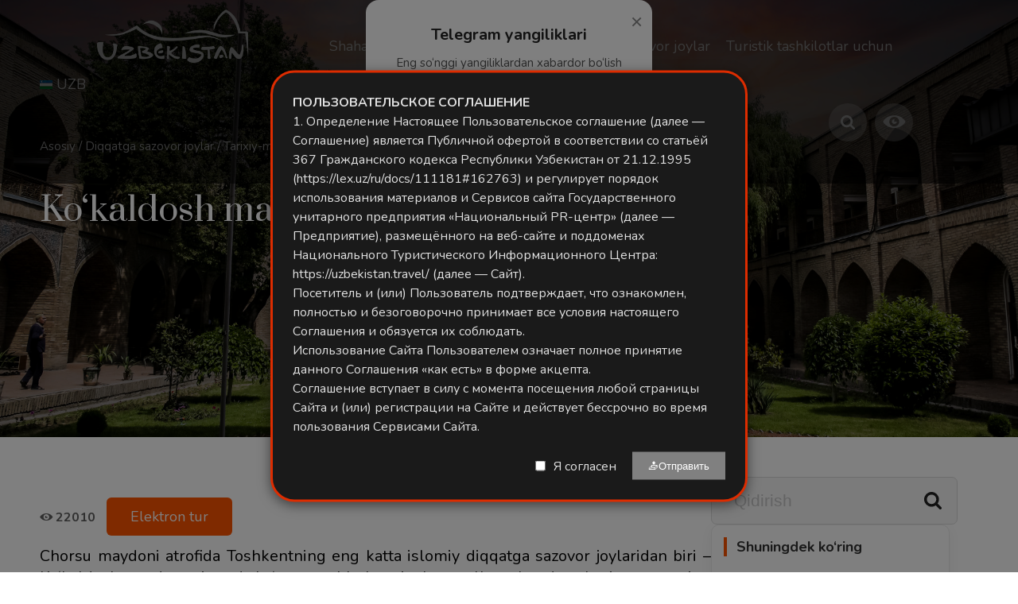

--- FILE ---
content_type: text/html; charset=UTF-8
request_url: https://uzbekistan.travel/uz/o/kokaldosh-madrasasi%20%20%20/
body_size: 22015
content:
<!DOCTYPE html>
<html lang="uz">
<head>
    <script>(function(w,d,s,l,i){w[l]=w[l]||[];w[l].push({'gtm.start':
    new Date().getTime(),event:'gtm.js'});var f=d.getElementsByTagName(s)[0],
    j=d.createElement(s),dl=l!='dataLayer'?'&l='+l:'';j.async=true;j.src=
    'https://www.googletagmanager.com/gtm.js?id='+i+dl;f.parentNode.insertBefore(j,f);
    })(window,document,'script','dataLayer','GTM-N4PHLJN');</script>
    <meta charset="UTF-8">
    <meta name="viewport" content="width=device-width, initial-scale=1, maximum-scale=1">
    <meta name="p:domain_verify" content="0fafa5d9a1b22d0c7921fdaec116bb7a"/>
    
                                                        <link rel="canonical" href="https://uzbekistan.travel/uz/o/kokaldosh-madrasasi%20%20%20/"/>
                <meta name="robots" content=",">
        
                                            
            <meta property="og:title" content=" | Uzbekistan Travel" />
        <meta property="og:description" content="" />
        <meta property="og:url" content="https://uzbekistan.travel/uz/o/kokaldosh-madrasasi   /" />
        <meta property="og:image" content="" />
        <meta property="og:image:width" content="600" />
        <meta property="og:image:height" content="480" /> 
        <meta property="og:type" content="article" />
    
    <link href="https://fonts.googleapis.com/css?family=Nunito:400,700&display=swap" rel="stylesheet">
    <link href="https://fonts.googleapis.com/css?family=Prata&display=swap" rel="stylesheet">
    <link rel="stylesheet" href="/themes/travel/dist/css/bvi.min.css" type="text/css">
    <link rel="stylesheet" href="https://uzbekistan.travel/themes/travel/assets/css/style.css?ver=7.8.3">
    
    <!-- Cookie Notice Styles -->
    <style>
        /* Cookie notice uchun asosiy stillar */
    .cookie-notice {
        position: fixed;
        bottom: 0;
        left: 0;
        right: 0;
        background: #1a1a1a; /* Fonni qora rangga o'zgartiramiz */
        box-shadow: 0 -4px 15px rgba(0,0,0,0.5); /* Soya effektini kuchaytiramiz */
        z-index: 10000;
        padding: 25px;
        display: none;
        border-top: 3px solid #DD2C00;
        font-family: 'Nunito', sans-serif;
        color: #f0f0f0; /* Umumiy matn rangini och kulrangga o'tkazamiz */
    }

    /* Matn rangini qayta aniqlash */
    .cookie-text {
        font-size: 16px;
        line-height: 1.5;
        color: #e0e0e0; /* Matn rangini och rangga o'tkazamiz */
        margin-bottom: 20px;
    }

    /* Linklar uchun stil */
    a[href^="https://"] {
        /* text-decoration: underline;  */
    }

    /* Qalin matnlar uchun stil */
    .cookie-info-hidden strong,
    .cookie-info-hidden h3 {
        font-weight: 700; /* Qalinroq qilamiz */
        color: #DD2C00; /* Sarlavha rangini saqlab qolamiz */
    }

    /* `FOYDALANUVCHI KELISHUVI` uchun maxsus stil */
    #terms-title {
        color: #DD2C00; /* Rangini o'zgartiramiz */
        font-family: 'Prata', serif;
        font-weight: 700; /* Qalin qilamiz */
        text-transform: uppercase; /* Barcha harflarni kattalashtiramiz */
        font-size: 24px;
    }

    /* Foydalanuvchi kelishuvi konteyneri uchun stil */
    #legal-documents-container {
        max-height: 400px;
        overflow-y: auto;
        padding: 15px;
        background: rgba(255, 255, 255, 0.05); /* Yarim shaffof orqa fon */
        border-radius: 5px;
        margin-top: 15px;
        color: #e0e0e0; /* Matn rangini och rangga o'tkazamiz */
    }

    #legal-documents-container h3 {
        color: #DD2C00; /* Sarlavha rangini qoldiramiz */
        font-family: 'Prata', serif;
        margin-bottom: 15px;
    }

    #legal-documents-container h4 {
        color: #DD2C00; /* Boshqa sarlavhalarni ham ko'rinadigan rangga o'tkazamiz */
        margin: 15px 0 10px 0;
    }

    #legal-documents-container p {
        line-height: 1.6;
        margin-bottom: 10px;
    }
    </style>
    
    <!-- Custom Modal Styles -->
    <style>
        .modal-notice {
            position: fixed;
            top: 50%;
            left: 50%;
            transform: translate(-50%, -50%);
            background: #1a1a1a;
            box-shadow: 0 4px 15px rgba(0,0,0,0.5);
            z-index: 10001;
            padding: 25px;
            display: none;
            border: 3px solid #DD2C00;
            font-family: 'Nunito', sans-serif;
            color: #f0f0f0;
            max-width: 600px;
            width: 90%;
            max-height: 80vh; /* Modalning maksimal balandligi */
        }

        .modal-content {
            font-size: 16px;
            line-height: 1.5;
            color: #e0e0e0;
            margin-bottom: 20px;
            max-height: 60vh; /* Content uchun maksimal balandlik */
            overflow-y: auto; /* Skroll qismi qo'shildi */
            padding-right: 10px; /* Skroll bar uchun joy */
        }

        .modal-footer {
            display: flex;
            align-items: center;
            justify-content: flex-end;
        }

        .modal-footer input[type="checkbox"] {
            margin-right: 10px;
        }

        .modal-footer label {
            color: #e0e0e0;
            margin-right: 20px;
        }

        .modal-btn {
            background: #DD2C00;
            color: white;
            border: none;
            padding: 10px 20px;
            cursor: pointer;
        }

        .modal-btn:disabled {
            background: grey;
            cursor: not-allowed;
        }

        .modal-overlay {
            position: fixed;
            top: 0;
            left: 0;
            right: 0;
            bottom: 0;
            background: rgba(0,0,0,0.5);
            z-index: 10000;
            display: none;
        }
    </style>
    
        
                
                                                                    
        <!-- Telegram Modal -->
        <div id="telegramModal"
             style="display:none; position:fixed; inset:0;
                    background:rgba(0,0,0,0.55); z-index:9999;
                    justify-content:center; align-items:center;">
            <div style="background:#ffffff; padding:30px 25px;
                        border-radius:16px; max-width:360px; width:90%;
                        text-align:center; box-shadow:0 10px 30px rgba(0,0,0,0.15);
                        position:relative; animation:fadeIn 0.3s ease;">
                
                <button id="closeTelegramModal"
                        style="position:absolute; top:12px; right:12px;
                               background:none; border:none; font-size:26px;
                               color:#888; cursor:pointer;">&times;
                </button>
        
                <h2 style="margin-bottom:12px; font-size:20px; color:#222; font-weight:600;">
                    Telegram yangiliklari
                </h2>
                <p style="font-size:15px; color:#555; margin-bottom:18px;">
                    Eng so‘nggi yangiliklardan xabardor bo‘lish uchun bizning Telegram kanalimizga obuna bo‘ling.
                </p>
        
                <img src="https://api.qrserver.com/v1/create-qr-code/?size=240x240&data=https://t.me/uzbekistan_travel?201158967"
                     alt="Telegram QR Code"
                     style="width:220px; max-width:90%; border-radius:12px;
                            box-shadow:0 4px 12px rgba(0,0,0,0.1); margin-bottom:20px;">
        
                <a href="https://t.me/uzbekistan_travel" target="_blank" id="telegramBtn"
                   style="display:inline-block; background:#0088cc;
                          color:#fff; text-decoration:none;
                          padding:12px 24px; border-radius:50px;
                          font-size:16px; font-weight:500;
                          transition:background 0.2s ease;">
                   Kanalga o‘tish
                </a>
            </div>
        </div>
        
        <style>
        @keyframes fadeIn {
            from {opacity:0; transform:translateY(-10px);}
            to {opacity:1; transform:translateY(0);}
        }
        #telegramModal a:hover { background:#0074b6; }
        </style>
        
        <script>
            document.addEventListener("DOMContentLoaded", function () {
                const modal    = document.getElementById("telegramModal");
                const closeBtn = document.getElementById("closeTelegramModal");
                const tgBtn    = document.getElementById("telegramBtn");

                // 🔑 Agar shu sessiyada hali ko‘rsatilmagan bo‘lsa — ko‘rsatamiz
                if (!sessionStorage.getItem("telegramModalShown")) {
                    modal.style.display = "flex";
                }

                function hideModal() {
                    modal.style.display = "none";
                    // ✅ Shu sessiya uchun qayta ko‘rsatmaslik
                    sessionStorage.setItem("telegramModalShown", "yes");
                }

                // ✖ tugmasi
                closeBtn.addEventListener("click", hideModal);

                // Telegram tugmasi + GA4 hodisasi
                tgBtn.addEventListener("click", () => {
                    if (typeof gtag === "function") {
                        gtag("event", "telegram_subscribe_click", {
                            event_category: "engagement",
                            event_label: "Modal Telegram Button"
                        });
                    }
                    hideModal();
                });
            });
        </script>


    <!-- qr code tugay -->
    <script async src="https://www.googletagmanager.com/gtag/js?id=G-X68DG8D97B"></script>
    <script>
        window.dataLayer = window.dataLayer || [];
        function gtag(){dataLayer.push(arguments);}
        gtag('js', new Date());
        gtag('config', 'G-X68DG8D97B');
    </script>
    
    <script type="text/javascript">
        (function(m,e,t,r,i,k,a){m[i]=m[i]||function(){(m[i].a=m[i].a||[]).push(arguments)};
        m[i].l=1*new Date();
        for (var j = 0; j < document.scripts.length; j++) {if (document.scripts[j].src === r) { return; }}
        k=e.createElement(t),a=e.getElementsByTagName(t)[0],k.async=1,k.src=r,a.parentNode.insertBefore(k,a)})
        (window, document, "script", "https://mc.yandex.ru/metrika/tag.js", "ym");

        ym(90730798, "init", {
            clickmap:true,
            trackLinks:true,
            accurateTrackBounce:true,
            webvisor:true
        });
    </script>
    <noscript><div><img src="https://mc.yandex.ru/watch/90730798" style="position:absolute; left:-9999px;" alt="" /></div></noscript>
    <script>
        (function(d, w, c) {
            w.ChatraID = '7XwPXrQXALt4v2ev6';
            var s = d.createElement('script');
            w[c] = w[c] || function() {
                (w[c].q = w[c].q || []).push(arguments);
            };
            s.async = true;
            s.src = 'https://call.chatra.io/chatra.js';
            if (d.head) d.head.appendChild(s);
        })(document, window, 'Chatra');
    </script>
    
    <!-- Til ma'lumotlarini JavaScript ga uzatish -->
    <script>
        window.siteLanguage = 'uz';
        window.translations = {
            ru: {
                cookieText: 'Мы используем файлы cookie для улучшения вашего опыта работы на нашем сайте. Продолжая просматривать наш сайт, вы соглашаетесь на использование файлов cookie.',
                settingsButton: 'Настройки',
                rejectButton: 'Отклонить',
                acceptAllButton: 'Принять все',
                backButton: 'Назад',
                termsTitle: 'Условия использования',
                termsContent: '<p>Настоящие Условия использования регулируют использование веб-сайта uzbekistan.travel.</p><h4>1. Принятие условий</h4><p>Получив доступ к этому веб-сайту и используя его, вы принимаете и соглашаетесь соблюдать положения и условия, изложенные в настоящем соглашении.</p><h4>2. Использование веб-сайта</h4><p>Содержимое страниц этого веб-сайта предназначено только для вашей общей информации и использования.</p><h4>3. Файлы cookie</h4><p>Этот веб-сайт использует файлы cookie для отслеживания информации о просмотре. Используя этот веб-сайт, вы соглашаетесь на использование файлов cookie.</p>'
            },
            uz: {
                cookieText: 'Biz saytdagi tajribangizni yaxshilash uchun cookie fayllardan foydalanamiz. Saytimizni ko\'rishda davom etish orqali siz cookie fayllardan foydalanishga rozilik bildirasiz.',
                settingsButton: 'Sozlamalar',
                rejectButton: 'Rad etish',
                acceptAllButton: 'Barchasini qabul qilish',
                backButton: 'Orqaga',
                termsTitle: 'Foydalanish shartlari',
                termsContent: '<p>Ushbu Foydalanish shartlari uzbekistan.travel veb-saytidan foydalanishni tartibga soladi.</p><h4>1. Shartlarni qabul qilish</h4><p>Ushbu veb-saytga kirib, undan foydalanib, siz ushbu shartnomada bayon etilgan qoida va shartlarga rioya qilishga rozilik bildirasiz.</p><h4>2. Veb-saytdan foydalanish</h4><p>Ushbu veb-sayt sahifalarining mazmuni faqat sizning umumiy ma\'lumotingiz va foydalanishingiz uchun mo\'ljallangan.</p><h4>3. Cookie fayllari</h4><p>Ushbu veb-sayt ko\'rish ma\'lumotlarini kuzatish uchun cookie fayllardan foydalanadi. Ushbu veb-saytdan foydalanib, siz cookie fayllardan foydalanishga rozilik bildirasiz.</p>'
            },
            en: {
                cookieText: 'We use cookies to improve your experience on our website. By continuing to browse our site, you agree to our use of cookies.',
                settingsButton: 'Settings',
                rejectButton: 'Reject',
                acceptAllButton: 'Accept All',
                backButton: 'Back',
                termsTitle: 'Terms of Use',
                termsContent: '<p>These Terms of Use govern the use of the uzbekistan.travel website.</p><h4>1. Acceptance of Terms</h4><p>By accessing and using this website, you accept and agree to be bound by the terms and provision of this agreement.</p><h4>2. Use of Website</h4><p>The information on this website is provided on an "as is" basis. To the fullest extent permitted by law, this Company excludes all representations, warranties, conditions and terms.</p><h4>3. Cookies</h4><p>This website uses cookies to monitor browsing preferences. By using this website, you agree to the use of cookies.</p>'
            },
            cn: {
                cookieText: '我们使用cookies来改善您在我们网站上的体验。继续浏览我们的网站即表示您同意我们使用cookies。',
                settingsButton: '设置',
                rejectButton: '拒绝',
                acceptAllButton: '全部接受',
                backButton: '返回',
                termsTitle: '使用条款',
                termsContent: '<p>这些使用条款管理uzbekistan.travel网站的使用。</p><h4>1. 接受条款</h4><p>通过访问和使用本网站，您接受并同意受本协议条款和条件的约束。</p><h4>2. 网站使用</h4><p>本网站上的信息按"原样"提供。在法律允许的最大范围内，本公司排除所有陈述、保证、条件和条款。</p><h4>3. Cookies</h4><p>本网站使用cookies来监控浏览偏好。使用本网站即表示您同意使用cookies。</p>'
            }
        };
    </script>
</head>
<body>
    <noscript><iframe src="https://www.googletagmanager.com/ns.html?id=GTM-N4PHLJN"
    height="0" width="0" style="display:none;visibility:hidden"></iframe></noscript>
    <style type="text/css">
        .container.cont.topp {
            top:0px;
        }
    </style>
    
    <div class="container cont">
                    <a href="/uz/xavfsizlik-va-ozbekiston-boylab-sayohatlarning-oziga-xos-jihatlari/" style="display:flex;justify-content:center;background:#DD2C00;color:white;font-size:18px;padding:10px">Xavfsizlik va O'zbekiston bo'ylab sayohatlarning o'ziga xos jihatlari</a>
                            <div class="top_panel">
    <div class="wrap">
        <div class="wrap_float">
            <div class="left">
                <a href="/uz/" class="logo">
                    <img src="https://uzbekistan.travel/themes/travel/assets/img/uzlogo_white.png" alt="">
                </a>
            </div>  
            <div class="menu_wrap" id="menu_wrap">
                <div class="scroll">
                    <div class="center">
                        <div class="menu tommenu_">
                        
                    <ul class="dynamic_menu" >
                        <li class="dropdown_li">
                <a href="https://uzbekistan.travel/uz/ozbekiston-shaharlari/">
                    <span class="">Shaharlar</span>
                </a>
                                    <ul class="dropdown_ul">
                                                    <li>
                                <a href="https://uzbekistan.travel/uz/i/toshkent/">
                                    Toshkent
                                </a>
                            </li>
                                                    <li>
                                <a href="https://uzbekistan.travel/uz/i/samarqand/">
                                    Samarqand
                                </a>
                            </li>
                                                    <li>
                                <a href="https://uzbekistan.travel/uz/i/buxoro/">
                                    Buxoro
                                </a>
                            </li>
                                                    <li>
                                <a href="https://uzbekistan.travel/uz/i/xiva/">
                                    Xiva
                                </a>
                            </li>
                                                    <li>
                                <a href="https://uzbekistan.travel/uz/i/shahrisabz/">
                                    Shahrisabz
                                </a>
                            </li>
                                                    <li>
                                <a href="https://uzbekistan.travel/uz/i/moynoq/">
                                    Mo&#039;ynoq
                                </a>
                            </li>
                                                    <li>
                                <a href="https://uzbekistan.travel/uz/i/zomin/">
                                    Zomin
                                </a>
                            </li>
                                                    <li>
                                <a href="https://uzbekistan.travel/uz/i/termiz/">
                                    Termiz
                                </a>
                            </li>
                                                    <li>
                                <a href="https://uzbekistan.travel/uz/i/guliston/">
                                    Guliston
                                </a>
                            </li>
                                                    <li>
                                <a href="https://uzbekistan.travel/uz/i/nukus-uz/">
                                    Nukus
                                </a>
                            </li>
                                                    <li>
                                <a href="https://uzbekistan.travel/uz/i/namangan/">
                                    Namangan
                                </a>
                            </li>
                                                    <li>
                                <a href="https://uzbekistan.travel/uz/i/qarshi/">
                                    Qarshi
                                </a>
                            </li>
                                                    <li>
                                <a href="https://uzbekistan.travel/uz/i/navoiy/">
                                    Navoiy
                                </a>
                            </li>
                                                    <li>
                                <a href="https://uzbekistan.travel/uz/i/qoqon/">
                                    Qo&#039;qon
                                </a>
                            </li>
                                                    <li>
                                <a href="https://uzbekistan.travel/uz/i/andijon/">
                                    Andijon
                                </a>
                            </li>
                                                    <li>
                                <a href="https://uzbekistan.travel/uz/i/fargonauz/">
                                    Farg&#039;ona
                                </a>
                            </li>
                                                    <li>
                                <a href="https://uzbekistan.travel/uz/ozbekiston-viloyatlari/">
                                    O&#039;zbekiston viloyatlari
                                </a>
                            </li>
                                            </ul>
                            </li>
                                <li class="dropdown_li">
                <a href="https://uzbekistan.travel/uz/i/hamma-uchun-turizm/">
                    <span class="">Turizm barcha uchun</span>
                </a>
                                    <ul class="dropdown_ul">
                                                    <li>
                                <a href="https://uzbekistan.travel/uz/v/sport-turizmi/">
                                    Sport turizmi
                                </a>
                            </li>
                                                    <li>
                                <a href="https://uzbekistan.travel/uz/v/etnik-turizm/">
                                    Etnik turizm
                                </a>
                            </li>
                                                    <li>
                                <a href="https://uzbekistan.travel/uz/v/yoshlar-turizmi/">
                                    Yoshlar turizmi
                                </a>
                            </li>
                                                    <li>
                                <a href="https://uzbekistan.travel/uz/v/ekoturizm/">
                                    Ekoturizm
                                </a>
                            </li>
                                                    <li>
                                <a href="https://uzbekistan.travel/uz/v/gastronomik-turizm/">
                                    Gastronomik turizm
                                </a>
                            </li>
                                                    <li>
                                <a href="https://uzbekistan.travel/uz/v/tibbiy-turizm/">
                                    Tibbiy turizm
                                </a>
                            </li>
                                                    <li>
                                <a href="https://uzbekistan.travel/uz/v/madaniy-turizm/">
                                    Madaniy turizm
                                </a>
                            </li>
                                                    <li>
                                <a href="https://uzbekistan.travel/uz/v/hodisalar-turizmi/">
                                    MICE turizm
                                </a>
                            </li>
                                                    <li>
                                <a href="https://uzbekistan.travel/uz/v/ziyorat-turizmi/">
                                    Ziyorat turizmi
                                </a>
                            </li>
                                                    <li>
                                <a href="https://uzbekistan.travel/uz/v/badiiy-turizm/">
                                    Badiiy turizm
                                </a>
                            </li>
                                                    <li>
                                <a href="https://uzbekistan.travel/uz/v/slow-turizm/">
                                    Slow-turizm
                                </a>
                            </li>
                                                    <li>
                                <a href="https://uzbekistan.travel/uz/v/sanoat-turizmi/">
                                    Sanoat turizmi
                                </a>
                            </li>
                                                    <li>
                                <a href="https://uzbekistan.travel/uz/v/sarguzasht-turizmi/">
                                    Sarguzasht turizmi
                                </a>
                            </li>
                                                    <li>
                                <a href="https://uzbekistan.travel/uz/v/geoturizm/">
                                    Geoturizm
                                </a>
                            </li>
                                            </ul>
                            </li>
                                            <li>
                <a href="https://uzbekistan.travel/uz/c/diqqatga-sazovor-joylar/">
                    <span class="">Diqqatga sazovor joylar</span>
                </a>
                            </li>
                                <li class="dropdown_li">
                <a href="https://uzbekistan.travel/uz/v/xalqaro-korgazmalar/">
                    <span class="">Turistik tashkilotlar uchun</span>
                </a>
                                    <ul class="dropdown_ul">
                                                    <li>
                                <a href="https://uzbekistan.travel/uz/v/xalqaro-korgazmalar/">
                                    Xalqaro ko&#039;rgazmalar
                                </a>
                            </li>
                                            </ul>
                            </li>
            
    <li>
        <a href="https://uzbekistan.travel/uz/o/tadbirlar-taqvimi/">
            <span class="">Tadbirlar taqvimi</span>
        </a>
    </li>

            <li>
            <a href="https://drive.google.com/drive/folders/1QsQ7lEQ97BuBY_SKefeqXpnjP-dSG7Om?usp=sharing" target="_blank">
                <span class="onlinetour">Foto va Video</span>
            </a>
        </li>
    </ul>                                        
                                                
                            <div class="mobile_content">
                                

                                <div class="currency_mob mobile_lang">
                                    <select>
                                        <option value="uz" selected="selected"  >UZB</option>
                                        <option value="en">ENG</option>
                                        <option value="ru">RUS</option>
                                        <option value="cn">CN</option>
                                        <option value="ja">JPN</option>
                                        <option value="ar">ARA</option>
                                        <option value="fr">FRA</option>
                                        <option value="cn">CN</option>
                                        <option value="de">DE</option>
                                        <option value="pt">PT</option>
                                        <option value="es">ES</option>
                                        <option value="tr">TR</option>
                                        <option value="it">ITA</option>
                                        <option value="hi">HIN</option>
                                        <option value="ms">MAL</option>
                                    </select>
                                    <p class='mob_lang'>
                                        Tillar
                                    </p>
                                </div>
                                
                                <div class="search_input" style="margin:0 0 20px;">
                                
                                    <form action="/uz/izlash/" method='get'>
                                        <i class="icon-search"></i>
                                        <div class="headerSearchBlockField">
                                            <input type="text" name="q" placeholder="Saytni qidirish">
                                        </div>
                                        <button class="headerSearchBlockFormBtn">Qidirish</button>
                                    </form>                                                                
                                </div>                                
                                
                                <div class="tel">
                                    <a href="tel:+998712000088">+998 71 200 00 88</a>
                                                                    </div>
                                <div class="social">
                                <a href="#" class="bvi-open" 
                                   aria-label="Zaif ko‘ruvchilar uchun sayt versiyasi" 
                                   title="Zaif ko‘ruvchilar uchun sayt versiyasi">
                                    <i class="icon-eye" aria-hidden="true"></i>
                                    <span class="sr-only">Zaif ko‘ruvchilar uchun sayt versiyasi</span>
                                </a>
                                    <a href="https://www.facebook.com/uzbekistan.tourism/" class="link facebook" target="_blank"><span></span></a>
                                    <a href="https://www.instagram.com/uzb_travel/" class="link instagram"  target="_blank"><span></span></a>
                                    <a href="https://www.pinterest.com/uzbekistan_travel/" class="link pinterest"  target="_blank"><span></span></a>
                                    <a href="https://t.me/Uzbekistan_travel" class="link telegram"  target="_blank"><span></span></a>
                                    <a href="https://www.youtube.com/channel/UCB1cKhxEJgvAjoANCvv403w" class="link youtube"  target="_blank"><span></span></a>
                                    <a href="https://twitter.com/uzb_travel" class="link twitter"  target="_blank"><span></span></a>
                                </div>
                            </div>
                        </div>
                        <div class="close" id="menu-close">
                            <span></span>
                            <span></span>
                            <span></span>
                        </div>
                    </div>

                    <div class="currency" style="width:72px;">
                    <div class="center">
                        <div class="menu">
                            <ul>
                                <li class="dropdown_li">
                                      <a href="/uz/"><img src="/themes/travel/assets/img/flags/uz.png"> <span>UZB</span></a>
                                     
                                    <ul class="dropdown_ul lang_list" style="width:110px;">
                                        <li><a href="/uz/" data-lang='uz'  data-type='uz'><img src="/themes/travel/assets/img/flags/uz.png"> UZB</a></li>
                                        <li><a href="/en/" data-lang='en' data-type='en'><img src="/themes/travel/assets/img/flags/us.png"> ENG</a></li>
                                        <li><a href="/ru/" data-lang='ru' data-type='ru'><img src="/themes/travel/assets/img/flags/ru.png"> RUS</a></li>
                                         <li><a href="/cn/" data-lang='cn' data-type='cn'><img src="/themes/travel/assets/img/flags/cn.png"> CN</a></li>
                                        <li><a href="/ja/" data-lang='ja' data-type='ja'><img src="/themes/travel/assets/img/flags/jp.png"> JPN</a></li>
                                        <li><a href="/ar/" data-lang='ar' data-type='ar'><img src="/themes/travel/assets/img/flags/sa.png"> ARA</a></li>
                                        <li><a href="/fr/" data-lang='fr'  data-type='fr'><img src="/themes/travel/assets/img/flags/fr.png"> FRA</a></li>                                        
                                        <li><a href="/cn/" data-lang='cn' data-type='cn'><img src="/themes/travel/assets/img/flags/cn.png"> CN</a></li>
                                        <li><a href="/de/" data-lang='de' data-type='de'><img src="/themes/travel/assets/img/flags/de.png"> DE</a></li>
                                        <li><a href="/pt/" data-lang='pt' data-type='pt'><img src="/themes/travel/assets/img/flags/pt.png"> POR</a></li>
                                        <li><a href="/es/" data-lang='es' data-type='es'><img src="/themes/travel/assets/img/flags/es.png"> ESP</a></li>
                                        <li><a href="/tr/" data-lang='tr' data-type='tr'><img src="/themes/travel/assets/img/flags/tr.png"> TUR</a></li>
                                        <li><a href="/it/" data-lang='it' data-type='it'><img src="/themes/travel/assets/img/flags/it.png"> ITA</a></li>
                                        <li><a href="/hi/" data-lang='hi' data-type='hi'><img src="/themes/travel/assets/img/flags/in.png"> HIN</a></li>
                                        <li><a href="/ms/" data-lang='ms' data-type='ms'><img src="/themes/travel/assets/img/flags/my.png"> MAL</a></li>
                                    </ul>
                                </li>
                            </ul>
                        </div>    
                    </div>

                    </div>
                    <div class="right">
             
                      <div class="search_btn"></div>
                      <a href="#" class="bvi-open" title="Zaif ko‘ruvchilar uchun sayt versiyasi">
                        <i class="icon-eye"></i>
                      </a>
                   
                    </div>

                    <div class="headerSearchBlockForm">

                        <form action="/uz/izlash/" method='get'>
                            <i class="icon-search"></i>
                            <div class="headerSearchBlockField">
                                <input type="text" name="q" placeholder="Saytni qidirish">
                            </div>
                            <button class="headerSearchBlockFormBtn">Qidirish</button>
                        </form>

                    </div>

                </div>
            </div>
            <div class="mobile_btn" id="mobile_btn">
                <span></span>
                <span></span>
                <span></span>        
            </div>
            <a href="#" class="bvi-open mobile-only-eye" 
               aria-label="Zaif ko‘ruvchilar uchun sayt versiyasi"
               title="Zaif ko‘ruvchilar uchun sayt versiyasi">
                <i class="icon-eye" aria-hidden="true"></i>
            </a>
            
            
        </div>
    </div>
</div>
<style>
/* 1. Avval barcha ekranlarda yashirib qo'yamiz */
.mobile-only-eye {
    display: none !important;
}
.sr-only {
    position: absolute;
    width: 1px;
    height: 1px;
    padding: 0;
    margin: -1px;
    overflow: hidden;
    clip: rect(0, 0, 0, 0);
    white-space: nowrap;
    border-width: 0;
}

/* 2. Faqat mobil qurilmalarda (991px gacha) ko'rsatamiz */
@media only screen and (max-width: 991px) {
    .mobile-only-eye {
        display: flex !important; /* Yoki inline-block */
        position: absolute;
        top: 60px; /* Tepadan masofa */
        right: -3px; /* O'ngdan masofa */
        
        /* Rasmdagi kabi doira ko'rinishida qilish uchun: */
        width: 40px;
        height: 40px;
        background: rgba(255, 255, 255, 0.2);
        border-radius: 50%;
        align-items: center;
        justify-content: center;
        color: #fff;
        z-index: 10;
    }
}
</style>            <link rel="alternate" hreflang="en" href="https://uzbekistan.travel/en/o/kukeldash-madrasah" />
    <link rel="alternate" hreflang="ru" href="https://uzbekistan.travel/ru/o/medrese-kukeldash" />
    <link rel="alternate" hreflang="uz" href="https://uzbekistan.travel/uz/o/kokaldosh-madrasasi" />
    <link rel="alternate" hreflang="cn" href="https://uzbekistan.travel/cn/o/kukeldash-伊斯兰学校" />
    <link rel="alternate" hreflang="es" href="https://uzbekistan.travel/es/o/madrasa-kukeldash" />
    <link rel="alternate" hreflang="ar" href="https://uzbekistan.travel/ar/o/مادراس كوكيلداش" />
    <link rel="alternate" hreflang="it" href="https://uzbekistan.travel/it/o/madrasa-kukeldash" />
    <link rel="alternate" hreflang="pt" href="https://uzbekistan.travel/pt/o/Madrasah Kukeldash" />
    <link rel="alternate" hreflang="ja" href="https://uzbekistan.travel/ja/o/マドラサクケルダシュ" />
    <link rel="alternate" hreflang="tr" href="https://uzbekistan.travel/tr/o/kukeldas-medresesi" />
    <link rel="alternate" hreflang="de" href="https://uzbekistan.travel/de/o/default" />
    <link rel="alternate" hreflang="ms" href="https://uzbekistan.travel/ms/o/madrasah-kukeldash" />
    <link rel="alternate" hreflang="hi" href="https://uzbekistan.travel/hi/o/मदरसा कुकलदाश" />
    <link rel="alternate" hreflang="fr" href="https://uzbekistan.travel/fr/o/la-medersa-kukeldach" />
        <div class="image_header" style="height:550px; background-image: url(https://uzbekistan.travel/storage/app/uploads/public/679/776/c6b/thumb_4326_1920_0_0_0_auto.jpg)"></div>
        
        <div class="breadcrumbs white-color">
            <div class="wrap">
                <div class="wrap_float">
                    <a href="/uz/">Asosiy</a>
                    <span class="separator">/</span>
                                                                                                        <a href="/uz/c/diqqatga-sazovor-joylar/">Diqqatga sazovor joylar</a>
                                                                         
                        <span class="separator">/</span>
                                        <a href="/uz/c/tarixiy-arxitektura-obyektlari/">Tarixiy-me’moriy obyektlar</a>                    
                    <span class="separator">/</span>
                    <a href="#" onclick="return false;">Ko‘kaldosh madrasasi</a>
                </div>
            </div>
        </div>

        <div class="page blog-single-page static-page">  
            <div class="wrap tour_page_body">
                <div class="wrap_float">
                    <div class="page_head margin60">
                        <h1 class="title" >Ko‘kaldosh madrasasi</h1>
                    </div>
                    
                    <div class="page_body" style="display: flex; gap: 30px;">
                                                <div class="left_content" style="flex: 1; color:#222; margin-top:20px">
                                                        <span class='meta_info'><i class="icon-eye" aria-hidden="true"></i> 22010</span>
                            <div class="post-main-text">
                                                                     <p>Chorsu maydoni atrofida Toshkentning eng katta islomiy diqqatga sazovor joylaridan biri – Ko‘kaldosh madrasasi qad ko‘targan. Mazkur inshoot allaqachondan beri poytaxtning qadimiy qismlarining namunasi sifatida xizmat qilib kelmoqda. 10-asrda bu yerda mashhur shahar darvozalaridan biri joylashgan.</p>

<p><img src="https://uzbekistan.travel/storage/app/media/nargiza/cropped-images/IMG_0531-0-0-0-0-1591182295.jpg" class="fr-fic fr-dib"></p>

<p>Madrasa Toshkentda Shayboniylar sulolasi hukmronlik qilgan davrda, XVI asrda qurilgan. Qurilishga “ko‘kaldosh” nomli, yaʼni “emikdosh uka” nomi bilan mashhur bo‘lgan bosh vazir rahbarlik qilgan. U Toshkent hukmdorlari Baroqxon va Darvishxonlarning ishonchli yaqinlaridan bo‘lgan. Madrasaning nomi shunday kelib chiqqan.</p>

<p>Madrasaning faoliyati bilan ko‘pgina afsonalarni bog‘lashadi. Hududdagi yoshi katta qariyalarning so‘zlariga ko‘ra, ilgari madrasa hududida ommaviy qatllar o‘tkazilgan. Xiyonatkor ayollarni sharmanda qilish uchun hamda mahalliy aholiga ibrat bo‘lishi uchun eng baland minoradan uloqtirilardi. Boshqa bir afsonaga ko‘ra, madrasaning gumbazlaridan birida yoyilib o‘sgan pista daraxti muqaddas hisoblangan.</p>

<p>Madrasaning ichki devorlaridan birida qadimgi Rim maqoli – “Ars longa - vita brevia”ga o‘xshash yozuvni ko‘rishimiz mumkin: “O‘lim- muqarrar, ammo inson yaratgan mehnat abadiy qoladi”.</p>

<p>Bugungi kunda Ko‘kaldosh madrasasi poytaxtning eng yirik meʼmoriy yodgorliklaridan biridir. Pishgan g‘ishtdan qurilgan baland bino musulmon diniy muassasalari tamoyiliga binoan qurilgan: katta ichki hovli – hujra va sinf xonalari bilan o‘ralgan. Binoning old qismi, kirishdagi peshtoqning balandligi deyarli 20 metrni tashkil etadi, bu yerda anʼanaviy o‘yilgan ayvonlarning ikki tomonida burchak minoralari joylashgan. Binoning derazalarida quyoshdan himoyalovchi panjara ishlatiladi, u yerda har qanday mo‘min uchun muqaddas bo‘lgan Olloh va uning payg‘ambari Muhammad ismi yozilgan o‘yma naqshlar ko‘rinadi.</p>

<p><img src="https://uzbekistan.travel/storage/app/media/nargiza/cropped-images/IMG_0538-0-0-0-0-1591182995.jpg" class="fr-fic fr-dib"></p>

<p>Madrasa o‘zining butun tarixi davomida ko‘plab voqealarning guvohi bo‘lgan, bu ichki urushlar va falokatlar, madrasa zilzila tufayli bir necha bor vayron qilingan, karvonsaroy ham shu yerda bo‘lgan, XIX asrda bu bino Qo‘qon xonlarining qarorgohi bo‘lib xizmat qilgan. Bu yerdan toshkentlik isyonchilarga qarata to‘plardan o‘q otilgan. Ko‘kaldosh binosi juda ko‘p narsalarni ko‘rgan.</p>

<p>Mustaqillik yillarida Toshkent ustalarining kuchi bilan Ko‘kaldosh madrasasi to‘liq taʼmirlandi. Va madrasaga diniy muassasa maqomini qaytarishga qaror qilindi.</p>

<p>Bugun bu yerda musulmonlarni namozga chaqiruvchi muazzinlarning azon o‘qigan ovozlarini eshitish mumkin, hujralarda esa talabalar uchun darslar va turli xil diniy marosimlar o‘tkazilmoqda.</p>

<p>
	<iframe src="https://www.google.com/maps/embed?pb=!1m14!1m8!1m3!1d11985.316373377556!2d69.2361886!3d41.3234567!3m2!1i1024!2i768!4f13.1!3m3!1m2!1s0x0%3A0x98ffc301ab615249!2sKo'kaldosh%20Madrasasi!5e0!3m2!1sen!2s!4v1591183078795!5m2!1sen!2s" width="600" height="450" frameborder="0" style="border:0;" allowfullscreen="" aria-hidden="false" tabindex="0"></iframe>
</p>

                                                            </div>

                                                            <a href="https://uzbekistan360.uz/ru/location/medrese-kukeldashxA7" target="_blank" class='orange-btn-large'>Elektron tur</a>
                                                                           
                            <div class="share_link" style="margin-top:30px;">
                            
                            <div style="margin-top: 15px; padding:12px; padding-left:4px">
                                <a href="https://t.me/uzbtravelsupport" target="_blank" class="btn-telegram">
                                    <i class="fab fa-telegram-plane"></i> Telegram orqali bog'laning
                                </a>
                            </div>
                            
                            <span>Ulashish:</span>
                            <div class="ya-share2" data-services="vkontakte,facebook,twitter,whatsapp,telegram"></div>
                                
                            </div>
                            
                            <div class="comments-block js-section" id="reviews">
    <div class="title_wrap">
        <h2 class="title">Izoh</h2>
        <div class="counter">0</div>
    </div>
    <div class="comments">
    
        
            
        
        
        
            
        



    </div>
</div>

<div class="write_comment">
    <div class="top">
        <h3 class="title">Fikr qoldiring</h3>
    </div>
    
    <div class="comment_user">
    
    Fikr qoldirish uchun siz ijtimoiy tarmoqlar orqali tizimga kirishingiz kerak: <br>
    <br><br>
    Avtorizatsiyadan o'tib, siz ma'lumotlaringizni qayta ishlashga rozilik bildirasiz <a href="/ru/polzovatelskoe-soglashenie/" target="_blank">shaxsiy ma'lumotlar</a>


                                  
    
    
    </div>
    
    
    </div>                        </div>

                                                <div class="right_content sidebar" style="width: 320px; flex-shrink: 0;">
                            <div class="search_wrap">
                                <form action="/search" method='get'>
                                    <input type="text" class="input" placeholder="Qidirish" name="q">
                                    <button class="submit"></button>
                                </form>    
                            </div>   

                                                        <div class="sidebar-white-card">
                                <h4 class="sidebar-card-title">
                                    Shuningdek ko‘ring                                </h4>
                                <div class="sidebar-rel-list">
                                                                            <a href="/uz/o/mir-arab-madrasasi/" class="sidebar-rel-item">
                                            <div class="sidebar-rel-img" style="background-image: url(https://uzbekistan.travel/storage/app/uploads/public/67b/6aa/42a/thumb_4635_100_80_0_0_auto.jpg)"></div>
                                            <div class="sidebar-rel-txt">
                                                <span>Mir Arab madrasasi</span>
                                            </div>
                                        </a>
                                                                            <a href="/uz/o/dorut-tilovat-majmuasi-muqaddas-qur-oqiladigan-joy/" class="sidebar-rel-item">
                                            <div class="sidebar-rel-img" style="background-image: url(https://uzbekistan.travel/storage/app/uploads/public/679/718/f35/thumb_4277_100_80_0_0_auto.jpg)"></div>
                                            <div class="sidebar-rel-txt">
                                                <span>Dorut Tilovat majmuasi – Muqaddas qur’on o‘qiladigan joy</span>
                                            </div>
                                        </a>
                                                                            <a href="/uz/o/buxorodagi-abdulazizxon-madrasasi/" class="sidebar-rel-item">
                                            <div class="sidebar-rel-img" style="background-image: url(https://uzbekistan.travel/storage/app/uploads/public/66b/1af/e38/thumb_3790_100_80_0_0_auto.jpg)"></div>
                                            <div class="sidebar-rel-txt">
                                                <span>Buxorodagi Abdulazizxon madrasasi</span>
                                            </div>
                                        </a>
                                                                            <a href="/uz/o/ulugbek-madrasasi/" class="sidebar-rel-item">
                                            <div class="sidebar-rel-img" style="background-image: url(https://uzbekistan.travel/storage/app/uploads/public/679/770/607/thumb_4319_100_80_0_0_auto.jpg)"></div>
                                            <div class="sidebar-rel-txt">
                                                <span>Ulug‘bek madrasasi</span>
                                            </div>
                                        </a>
                                                                            <a href="/uz/o/sherdor-madrasasi/" class="sidebar-rel-item">
                                            <div class="sidebar-rel-img" style="background-image: url(https://uzbekistan.travel/storage/app/uploads/public/679/774/ac5/thumb_4320_100_80_0_0_auto.jpg)"></div>
                                            <div class="sidebar-rel-txt">
                                                <span>Sherdor madrasasi</span>
                                            </div>
                                        </a>
                                                                    </div>
                                <a href="/uz/c/tarixiy-arxitektura-obyektlari/" class="orange-btn-small">
                                    Barchasini ko'rish
                                </a>
                            </div>
                            
                            <div class="sidebar-travel-banner">
                                <a href="https://uzbekistan.travel/uz/i/sayyohlar-uchun/" class="banner-box">
                                    <img src="/storage/app/media/uploaded-files/travel-concept-in-flat-style-vector-7478573.jpg" alt="">
                                    <div class="banner-overlay">
                                        <h5>Sayohatchiga</h5>
                                    </div>
                                </a>
                            </div>
                        </div>
                    </div>
                </div>
            </div>
        </div>

<style>
/* Sidebar va Asosiy Kontent uchun Maxsus CSS */

.btn-telegram {
        display: inline-flex;
        align-items: center;
        background-color: red;
        color: #ffffff !important;
        padding: 8px 20px;
        border-radius: 4px;
        text-decoration: none;
        font-weight: 500;
        transition: background-color 0.3s ease;
        text-decoration: blink !important;
    }
    .btn-telegram:hover {
        background-color: #0077b5;
        text-decoration: none;
    }
    .btn-telegram i {
        margin-right: 8px;
        font-size: 18px;
    }

.title{
    color:white;
}
.sidebar-white-card {
    background: #ffffff !important;
    border: 1px solid #eee !important;
    border-radius: 10px;
    padding: 15px;
    margin-bottom: 25px;
    box-shadow: 0 4px 15px rgba(0,0,0,0.05);
}

.sidebar-card-title {
    color: #333 !important;
    font-size: 18px;
    font-weight: 700;
    margin-bottom: 20px;
    padding-left: 12px;
    border-left: 4px solid #ff5500;
}

.sidebar-rel-item {
    display: flex;
    gap: 12px;
    margin-bottom: 15px;
    text-decoration: none !important;
    transition: 0.3s;
}

.sidebar-rel-img {
    width: 80px;
    height: 60px;
    background-size: cover;
    background-position: center;
    border-radius: 5px;
    flex-shrink: 0;
}

.sidebar-rel-txt span {
    font-size: 13px;
    color: #444 !important;
    line-height: 1.4;
    display: block;
    font-weight: 500;
}

.sidebar-rel-item:hover .sidebar-rel-txt span {
    color: #ff5500 !important;
}

/* Faqat tugma uchun To'q sariq rang */
.orange-btn-small {
    display: block;
    color: #fff !important;
    text-align: center;
    padding: 10px;
    border-radius: 5px;
    text-decoration: none !important;
    font-weight: 600;
    font-size: 14px;
    margin-top: 10px;
}

.orange-btn-large {
    display: inline-block;
    background: #ff5500 !important;
    color: #fff !important;
    padding: 12px 30px;
    border-radius: 6px;
    font-size: 18px;
    text-decoration: none !important;
    margin-top: 20px;
}

/* Banner */
.banner-box {
    position: relative;
    display: block;
    border-radius: 10px;
    overflow: hidden;
}
.banner-box img { width: 100%; display: block; }
.banner-overlay {
    position: absolute;
    bottom: 0; left: 0; right: 0;
    background: linear-gradient(transparent, rgba(0,0,0,0.7));
    padding: 20px 15px;
}
.banner-overlay h5 { color: #fff; font-size: 20px; margin: 0; }

/* Mobil moslashuv */
@media (max-width: 991px) {
    .page_body { flex-direction: column !important; }
    .right_content.sidebar { width: 100% !important; }
}
</style>

<script>
// JS xatolarni (undefined 'top') oldini olish uchun xavfsiz skript
document.addEventListener('DOMContentLoaded', function() {
    // Reply tugmasi bosilganda xatolik bermasligi uchun tekshiruv
    const replyBtn = document.querySelector(".rating .reply");
    if (replyBtn) {
        replyBtn.addEventListener('click', function() {
            const formFrame = document.querySelector(".form_frame");
            if (formFrame) {
                window.scrollTo({
                    top: formFrame.offsetTop - 100,
                    behavior: 'smooth'
                });
            }
        });
    }
});
</script>

<script src="https://yastatic.net/share2/share.js"></script>

            <div class="footer">
    <div class="wrap">
        <div class="wrap_float">
            <div class="footer_top">
                <div class="left">
                
                                            
                    <div class="col">
    <div class="_title m_title">Sayyohlar uchun</div>
     <ul>
                                    <li>
                <a href="https://uzbekistan.travel/uz/kop-beriladigan-savollar/">
                    Ko‘p beriladigan savollar
                </a>
            </li>
                                                                                        <li>
                <a href="https://uzbekistan.travel/uz/c/ichki-turizm/">
                    Ichki turizm
                </a>
            </li>
                                                                                        <li>
                <a href="https://uzbekistan.travel/uz/c/ziyorat-turizm-obyektlari-reestri/">
                    Ziyorat turizm obyektlari reestri
                </a>
            </li>
                                                                        <li>
                <a href="https://uzbektourism.uz/committee/guides">
                    Gid-ekskursiya yetakchilari Yagona elektron reyestri
                </a>
            </li>
                                                        <li>
                <a href="https://uzbekistan.travel/uz/o/tadbirlar-taqvimi/">
                    Tadbirlar taqvimi
                </a>
            </li>
                                                        <li>
                <a href="https://drive.google.com/drive/folders/1YSWRw5RAq6R0nZgcbDFDIrP8qYgWAtN_?usp=sharing">
                    Onlayn kutubxona
                </a>
            </li>
                                 
    </ul>
</div>
<div class="col">
    <div class="_title m_title">Agentliklarga</div>
    <ul>
                <li><a href="https://uzbekistan.travel/uz/v/xalqaro-korgazmalar/">Xalqaro ko'rgazmalar</a></li>
                                            <li>
                <a href="https://uzbekistan.travel/uz/turlarni-targib-qilish/">
                    Turlarni targ‘ib qilish
                </a>
            </li>
                                                                            <li>
                <a href="https://uzbekistan.travel/uz/turizm-qonunlari/">
                    Turizm sohasidagi qonunlar
                </a>
            </li>
                                                                            <li>
                <a href="https://uzbekistan.travel/uz/c/turistik-marshrutlar/">
                    Turistik yo&#039;nalishlar
                </a>
            </li>
                                                  
    </ul>
</div>

<div class="col">
    <div class="_title m_title">Ma'lumotlar</div>
    <ul>
                                            <li>
                <a href="/uz//">
                    Biz haqimizda
                </a>
            </li>
                                                                                    <li>
                <a href="https://uzbekistan.travel/uz/sayyohlarning-kelishi/">
                    Sayyohlarning kelishi
                </a>
            </li>
                                                                                                                                  
    </ul>
</div>

<div class="col">
    <div class="_title m_title">CMI</div>
    <ul>                       
                                            <li>
                <a href="https://uzbekistan.travel/uz/c/turizm-yangiliklari/">
                    Turizm yangiliklari
                </a>
            </li>
                                                                                    <li>
                <a href="https://uzbekistan.travel/uz/c/ozbekiston-yangiliklari/">
                    O&#039;zbekiston yangiliklari
                </a>
            </li>
                                                                                    <li>
                <a href="https://uzbekistan.travel/uz/c/biz-haqimizda-yozadilar/">
                    Biz haqimizda
                </a>
            </li>
                                                                                    <li>
                <a href="https://uzbekistan.travel/uz/c/reyting/">
                    Reyting
                </a>
            </li>
                                                                                    <li>
                <a href="https://uzbekistan.travel/uz/c/mukofotlar/">
                    Mukofotlar
                </a>
            </li>
                                                                                    <li>
                <a href="https://titf.uz/uz/" target="_blank">
                    TXTY
                </a>
            </li>
                                                                                    <li>
                <a href="https://uzbekistan.travel/uz/c/elonlar/">
                    E&#039;lonlar
                </a>
            </li>
                                                                  
    </ul>
</div> 
                    
                                        
                    
                                        
                </div>
                <div class="right">
                    <div class="_title">Kontaktlar</div>
                    <div class="contacts_info">
                        <div class="tel">
                            <a href="tel:+998712000088">+998 71 200 00 88</a>
                            <p>Ish vaqti: 9:00-18:00, Du-Sh</p>
                                                    </div>
                        <div class="email">
                            <a href="mailto:info@nationalprcentre.com">info@nationalprcentre.com</a>
                            <p>Har qanday savol uchun</p>
                        </div>
                        <div class="address">
                            100015, Toshkent, Oybek ko'chasi, 18-uy
                             <br> O'zbekiston
                        </div>
                    </div>
                    <div class="callcenter">Xavfsiz turizm bo'yicha yagona qo'ng'iroqlar markazi - <a href="tel:1173">1173</a></div>
                    <div class="socials social-links">
                        <a href="https://www.facebook.com/uzbekistan.tourism/" class="link facebook" target="_blank"><span></span></a>
                        <a href="https://www.instagram.com/uzb_travel/" class="link instagram"  target="_blank"><span></span></a>
                        <a href="https://www.pinterest.com/uzbekistan_travel/" class="link pinterest"  target="_blank"><span></span></a>
                        <a href="https://t.me/Uzbekistan_travel" class="link telegram"  target="_blank"><span></span></a>
                        <a href="https://www.youtube.com/channel/UCB1cKhxEJgvAjoANCvv403w" class="link youtube"  target="_blank"><span></span></a>
                        <a href="https://twitter.com/uzb_travel" class="link x"  target="_blank"><img src="/themes/travel/assets/images/x.png" style="max-width:45px;"></a>
                        </div>&nbsp;&nbsp;&nbsp;
                       </br></br>
                         <div>
                        <!--LiveInternet logo--><a href="https://www.liveinternet.ru/click"
                           target="_blank"><img src="https://counter.yadro.ru/logo?12.6"
                            title="LiveInternet: показано число просмотров за 24 часа, посетителей за 24 часа и за сегодня"
                             alt="" style="border:0" width="88" height="31"/></a><!--/LiveInternet-->
                    </div>&nbsp;&nbsp;&nbsp;
                
                </div>
            </div>
            <div class="footer_bottom">
                <div class="right" style="float: none; width:100%;text-align:center;">
		    Copyright © 2018-2026 National PR-centre
                </div>
            </div>
        </div>
    </div>
</div>

<div id="toTop" style="position: fixed;
    right: 1%;
    bottom: 6%;
    z-index: 9999;width:60px;height:60px;cursor:pointer;">
    <i class="budicon-arrow-up" style="font-size:60px; color:#DD2C00"></i>
    </div>    </div>

    <div class="overlay" id="overlay"></div>

    <!-- Cookie Notice HTML -->
    <!-- <div id="cookie-notice" class="cookie-notice">
        <div class="cookie-content">
            <div class="cookie-text" id="cookie-text">
                <!-- JavaScript orqali to'ldiriladi -->
            <!-- </div> -->
            <!-- <div class="cookie-buttons">
                <button id="settings-button" class="cookie-btn">
                    <span id="settings-button-text">Settings</span>
                </button>
                <button id="reject-button" class="cookie-btn">
                    <span id="reject-button-text">Reject</span>
                </button>
                <button id="accept-all-button" class="cookie-btn primary">
                    <span id="accept-button-text">Accept All</span>
                </button>
            </div>
        </div>

        <div id="cookie-details" class="cookie-info-hidden">
            <button id="back-button" class="cookie-btn">
                <span id="back-button-text">← Back</span>
            </button>
            <div id="legal-documents-container">
                <h3 id="terms-title">Terms of Use</h3>
                <div id="terms-content"> -->
                    <!-- JavaScript orqali to'ldiriladi -->
                <!-- </div>
            </div>
        </div>
    </div>
    <div id="cookie-overlay" class="cookie-overlay"></div> -->
    
    <!-- Custom Modal HTML -->
    <div id="custom-modal" class="modal-notice" style="border-radius:30px">
        <div class="modal-content">
            <p>
                <strong>ПОЛЬЗОВАТЕЛЬСКОЕ СОГЛАШЕНИЕ</strong>
                <br>
                1. Определение
                Настоящее Пользовательское соглашение (далее — Соглашение) является Публичной офертой в соответствии со статьёй 367 Гражданского кодекса Республики Узбекистан от 21.12.1995 (https://lex.uz/ru/docs/111181#162763) и регулирует порядок использования материалов и Сервисов сайта Государственного унитарного предприятия «Национальный PR-центр» (далее — Предприятие), размещённого на веб-сайте и поддоменах Национального Туристического Информационного Центра: https://uzbekistan.travel/ (далее — Сайт).
                <br>
                Посетитель и (или) Пользователь подтверждает, что ознакомлен, полностью и безоговорочно принимает все условия настоящего Соглашения и обязуется их соблюдать. 
                <br>
                Использование Сайта Пользователем означает полное принятие данного Соглашения «как есть» в форме акцепта.
                <br>
                Соглашение вступает в силу с момента посещения любой страницы Сайта и (или) регистрации на Сайте и действует бессрочно во время пользования Сервисами Сайта. 
                <br>
                Настоящее Соглашение обязательно для исполнения всеми Посетителями и Пользователями без каких-либо изъятий и дополнительных согласований. 
                <br>
                Пользователь обязуется самостоятельно проверять актуальную редакцию Соглашения на Сайте перед использованием Сервисов.
                <br>
                <strong>2. Предмет Соглашения</strong>
                <br>
                Предметом настоящего Соглашения являются правила использования материалов Сайта и предоставление Посетителю и (или) Пользователю возможности использования Сервисов Сайта. 
                <br>
                Предприятие является правообладателем исключительных прав на Сайт в целом и на его составные части, включая все виды контента: логотипы, товарные знаки, тексты, статьи, аннотации, иллюстрации, фотографии, графику, аудио- и видеофайлы, пользовательские интерфейсы, дизайн, структуру, программы, базы данных.
                <br>
                <br>
                <br>
                    Я прочитал(а) и соглашаюсь с условиями использования сайта и политикой конфиденциальности.
                <br>
            </p>
        </div>
        <div class="modal-footer">
            <input type="checkbox" id="agree-checkbox">
            <label for="agree-checkbox">Я согласен</label>
            <button id="accept-button" class="modal-btn" disabled>📤Отправить</button>
        </div>
    </div>
    <div id="modal-overlay" class="modal-overlay"></div>
    
    <div id="toTop" style="position: fixed; right: 1%; bottom: 6%; z-index: 9999; width:60px; height:60px; cursor:pointer;">
        <i class="budicon-arrow-up" style="font-size:60px; color:#DD2C00"></i>
    </div>
    
    <!-- AI integration qismi -->
        
<script src="/modules/system/assets/js/framework.js"></script>
<script src="/modules/system/assets/js/framework.extras.js"></script>
<link rel="stylesheet" property="stylesheet" href="/modules/system/assets/css/framework.extras.css">

<script>
document.addEventListener('mouseup', function(e) {
    let selectedText = window.getSelection().toString().trim();
    
    if (selectedText.length > 0 && selectedText.length <= 1000) {
       playVoice(selectedText);
    }
});

function playVoice(text) {
    $.request('onSpeechText', {
        data: { text: text },
        success: function(data) {           
            if (data.audio_url) {
                let audio = new Audio(data.audio_url);
                audio.play().catch(err => console.error('Audio o\'ynalmadi:', err));
            } else if (data.audio_base64) {
                let audio = new Audio("data:audio/mp3;base64," + data.audio_base64);
                audio.play().catch(err => console.error('Base64 audio xatosi:', err));
            } else if (data.error) {
            }
        },
        error: function(xhr) {
            console.error('AJAX xatosi:', xhr.responseText || xhr.statusText);
        }
    });
}
</script>

    <script src="https://uzbekistan.travel/themes/travel/assets/js/jquery.min.js" type="text/javascript"></script>
    <script src="https://uzbekistan.travel/themes/travel/assets/js/jquery-ui.min.js" type="text/javascript"></script>
    
    <script src="https://cdn.datatables.net/1.13.6/js/jquery.dataTables.min.js" type="text/javascript"></script>
    
    <script src="https://uzbekistan.travel/themes/travel/assets/js/jquery.lazyload.min.js" type="text/javascript"></script>
    <script src="https://uzbekistan.travel/themes/travel/assets/js/lightgallery.js" type="text/javascript"></script>
    <script src="https://uzbekistan.travel/themes/travel/assets/js/slick.min.js" type="text/javascript"></script>
    <script src="https://uzbekistan.travel/themes/travel/assets/js/scripts.js?v=7.8.2" type="text/javascript"></script>

<!-- <script src="/themes/travel/dist/js/bvi.js?v=1.1.2"></script> -->
<script src="https://uzbekistan.travel/themes/travel/dist/js/bvi.js?v=1.1.2"></script>
    <script src="/modules/system/assets/js/framework.js"></script>
<script src="/modules/system/assets/js/framework.extras.js"></script>
<link rel="stylesheet" property="stylesheet" href="/modules/system/assets/css/framework.extras.css">
        
        <script type="text/javascript">new isvek.Bvi({
        speech: true,
        lang:'uz-UZ'
    });</script>
    
    <script type="text/javascript">
        $(document).ready(function() {
            const referrer = document.referrer;
            if (referrer && referrer.includes('google.com')) {
                $('body').addClass('footer_hidden');
            }
        });
    </script>
    
    <script type="text/javascript">
        $(document).ready(function(){
            $('.link.pzk').on('click',function(){
                $(".form_frame").slideToggle(300);
                return false;
            });

            $('#btnForm').on('click', function(e){
            e.preventDefault(); // Sahifani pastga siljishini to'xtatish
            $('#divForm').slideToggle(300); // Modal oynani ochish/yopish
            });

        });
    </script>
        <script type="text/javascript">
        $(document).ready(function(){
            $('table#examplex, table#example, table#example2, table#example3, table#example4, table#example5, table#example6, table#example7, table#example8, table#example9, table#example10, table#example11, table#example12, table#example13, table#example14').DataTable({
                "language": {
                    "lengthMenu": "_MENU_ ta dan ko'rsatish",
                    "zeroRecords": "Topilmadi",
                    "info": "_PAGE_ chi sahifa, jami _PAGES_ ta",
                    "search": "Izlash: ",
                    "infoEmpty": "Ma'lumot yo'q",
                    "infoFiltered": "(_MAX_ ta qator tekshirildi)",
                    "paginate": {
                        "next": "Keyingi",
                        "previous": "Oldingi"
                    }
                },
                "lengthMenu": [[40, 60, 80,100, -1], [40, 60, 80,100, "Barchasi"]]
            });
        });
    </script>
        <!-- <!DOCTYPE html>
<html lang="uz">
<head>
    <meta charset="UTF-8">
    <meta name="viewport" content="width=device-width, initial-scale=1.0">
    <title>October CMS - Foydalanuvchi Roziligi</title>
    <link href="https://cdn.jsdelivr.net/npm/bootstrap@5.3.0/dist/css/bootstrap.min.css" rel="stylesheet">
    <style>
        /* Faqatgina .terms-modal classiga tegishli stil */
        .terms-modal {
            font-family: 'Segoe UI', Tahoma, Geneva, Verdana, sans-serif;
        }

        .terms-modal .modal-content {
            border-radius: 15px;
            box-shadow: 0 10px 30px rgba(0, 0, 0, 0.15);
            border: none;
        }

        .terms-modal .modal-header {
            background: linear-gradient(135deg, #2c3e50 0%, #4ca1af 100%);
            color: white;
            border-radius: 15px 15px 0 0;
            padding: 20px;
            border-bottom: 1px solid #e9ecef;
        }

        .terms-modal .modal-title {
            font-weight: 600;
        }

        .terms-modal .modal-body {
            padding: 25px;
            line-height: 1.8;
            color: #333;
        }

        .terms-modal .modal-footer {
            border-top: 1px solid #e9ecef;
            padding: 20px;
            border-radius: 0 0 15px 15px;
        }

        .terms-modal .btn-success {
            background: linear-gradient(135deg, #2ecc71 0%, #27ae60 100%);
            border: none;
            padding: 12px 30px;
            font-weight: 600;
            transition: all 0.3s;
        }

        .terms-modal .btn-success:hover {
            transform: translateY(-2px);
            box-shadow: 0 5px 15px rgba(46, 204, 113, 0.4);
        }

        .terms-modal .status-message {
            padding: 15px;
            margin-top: 20px;
            border-radius: 8px;
            background-color: #f8f9fa;
            text-align: center;
            font-weight: 500;
        }

        .terms-modal .terms-container {
            max-height: 200px;
            overflow-y: auto;
            padding: 15px;
            background-color: #f8f9fa;
            border-radius: 8px;
            margin-top: 15px;
            border: 1px solid #e9ecef;
        }

        /* Umumiy fon va joylashuv stili */
        body {
            background: linear-gradient(135deg, #f5f7fa 0%, #c3cfe2 100%);
            min-height: 100vh;
            display: flex;
            flex-direction: column;
            align-items: center;
            justify-content: center;
            padding: 20px;
        }

        .logo-container {
            text-align: center;
            margin-bottom: 30px;
        }

        .logo {
            font-size: 2.5rem;
            font-weight: 700;
            background: linear-gradient(135deg, #2c3e50 0%, #4ca1af 100%);
            -webkit-background-clip: text;
            -webkit-text-fill-color: transparent;
        }
    </style>
</head>
<body>
    <div class="logo-container">
        <div class="logo">October CMS</div>
        <p class="text-muted">Foydalanuvchi rozilik oynasi</p>
    </div>
    
    <div class="modal d-block terms-modal" tabindex="-1">
        <div class="modal-dialog modal-dialog-centered">
            <div class="modal-content">
                <div class="modal-header">
                    <h5 class="modal-title">Sayt shartlari</h5>
                </div>
                <div class="modal-body">
                    <p>Hurmatli foydalanuvchi, siz saytimizning quyidagi shartlariga rozilik bildiryapsiz:</p>
                    
                    <div class="terms-container">
                        <h6>1. Umumiy qoidalar</h6>
                        <p>Saytdan foydalanish davomida siz ushbu shartlar bilan tanishib, ularga qo'shilishingiz kerak.</p>
                        
                        <h6>2. Ma'lumotlarni qayta ishlash</h6>
                        <p>Shaxsiy ma'lumotlaringiz Maxfiylik siyosatiga muvofiq qayta ishlanadi va himoya qilinadi.</p>
                        
                        <h6>3. Foydalanish cheklovlari</h6>
                        <p>Sayt materiallarini nusxalash, tarqatish yoki tijorat maqsadlarida foydalanish taqiqlanadi.</p>
                        
                        <h6>4. Javobgarlik cheklovi</h6>
                        <p>Sayt ma'muriyati foydalanuvchilar tomonidan yuklangan materiallar uchun javobgar emas.</p>
                        
                        <h6>5. O'zgarishlar huquqi</h6>
                        <p>Sayt ma'muriyati istalgan vaqtda shartlarni o'zgartirish huquqini o'zida saqlaydi.</p>
                    </div>
                    
                    <p class="mt-3">"Qabul qilish" tugmasini bosish orqali siz ushbu shartlarga rozilik bildirasiz.</p>
                </div>
                <div class="modal-footer">
                    <button id="acceptBtn" class="btn btn-success">Qabul qilish</button>
                </div>
            </div>
        </div>
    </div>
    
    <div id="statusMessage" class="status-message"></div>

    <script>
        document.addEventListener("DOMContentLoaded", function () {
            let acceptBtn = document.getElementById("acceptBtn");
            let modalElement = document.querySelector('.modal');
            let statusMessage = document.getElementById("statusMessage");

            // localStorage orqali foydalanuvchi allaqachon qabul qilganini tekshirish
            if (localStorage.getItem("accepted") === "1") {
                modalElement.style.display = 'none';
                statusMessage.innerHTML = "<div class='alert alert-success'>Siz allaqachon sayt shartlarini qabul qilgansiz ✅</div>";
            }

            acceptBtn.addEventListener("click", function () {
                // localStoragega 'accepted' qiymatini saqlash
                localStorage.setItem("accepted", "1");
                
                // Modal oynani yashirish
                modalElement.style.display = 'none';
                
                // Muvaffaqiyat xabarini ko'rsatish
                statusMessage.innerHTML = "<div class='alert alert-success'>Rozilik qabul qilindi ✅</div>";
            });
        });
    </script>
    <script src="https://cdn.jsdelivr.net/npm/bootstrap@5.3.0/dist/js/bootstrap.bundle.min.js"></script>
</body>
</html> -->

    <style>
        .top_panel .center .menu ul li {margin-right:20px;}
        #menu_wrap .scroll .menu.tommenu_ > ul > li:nth-child(3) {display:none;}
        #menu_wrap .scroll .menu.tommenu_ > ul.dynamic_menu > li:nth-child(3) {display:inline-block;}
    </style>

    <script type="text/javascript">
        $(document).ready(function () {
            $(".tabyear").click(function () {
                $(".tabyear, .contentyear").removeClass("active");
                $(this).addClass("active");
                $($(this).data("target")).addClass("active");
            });
        });
    </script>

    <!-- Cookie Notice Script -->
    <script type="text/javascript" src="https://uzbekistan.travel/themes/travel/assets/js/cookie-notice.js"></script>
    
    <!-- Custom Modal Script -->
    <script type="text/javascript">
        document.addEventListener('DOMContentLoaded', function() {
            var modal = document.getElementById('custom-modal');
            var overlay = document.getElementById('modal-overlay');
            var checkbox = document.getElementById('agree-checkbox');
            var button = document.getElementById('accept-button');

            var agreementGiven = localStorage.getItem('modalAgreement');

            function showModal() {
                modal.style.display = 'block';
                overlay.style.display = 'block';
                document.body.style.overflow = 'hidden'; // Scrollni bloklash
            }

            function hideModal() {
                modal.style.display = 'none';
                overlay.style.display = 'none';
                document.body.style.overflow = 'auto';
            }

            if (!agreementGiven) {
                showModal();
            }

            checkbox.addEventListener('change', function() {
                button.disabled = !this.checked;
            });

            button.addEventListener('click', function() {
                if (checkbox.checked) {
                    localStorage.setItem('modalAgreement', 'true');
                    hideModal();
                }
            });
        });
    </script>
</body>
</html>